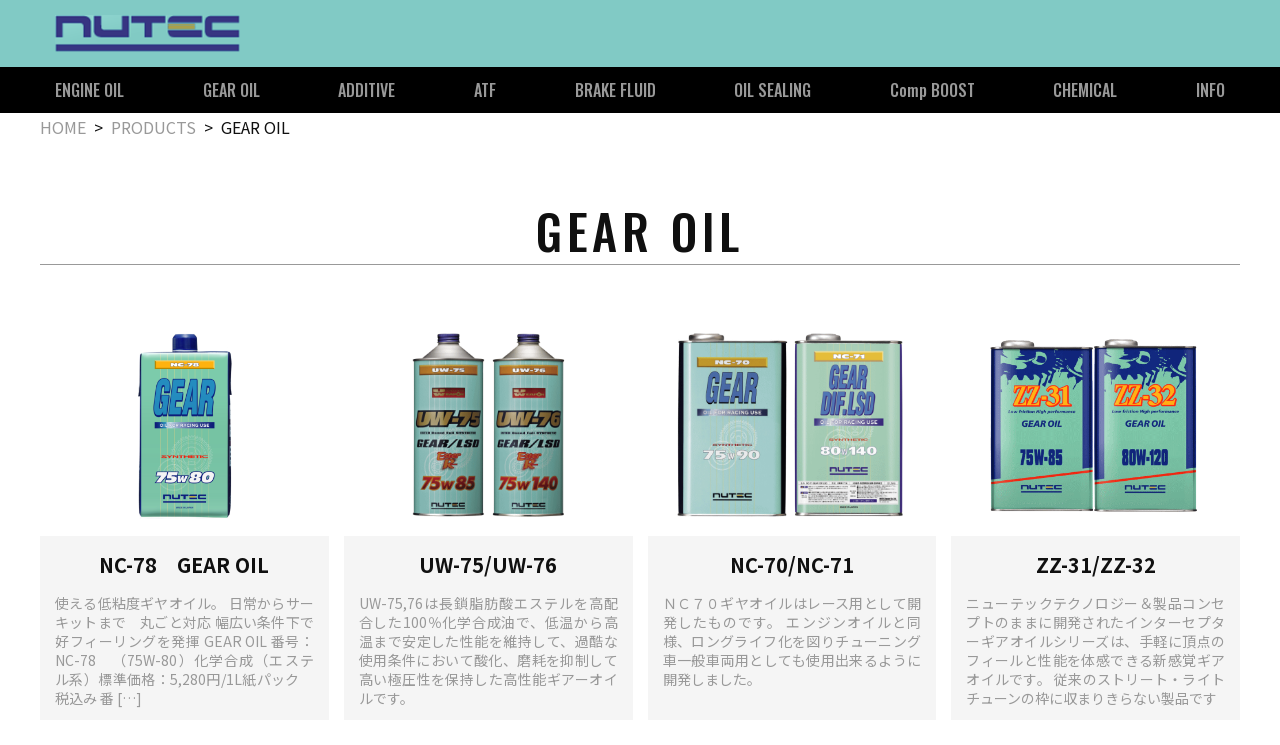

--- FILE ---
content_type: text/html; charset=UTF-8
request_url: https://nutec.jp/products/gearoil/
body_size: 9943
content:
<!DOCTYPE html><html lang="ja"><head><meta charset="UTF-8"><meta name="viewport" content="width=device-width,initial-scale=1.0"><link media="all" href="https://nutec.jp/wordpress/wp-content/cache/autoptimize/css/autoptimize_b1a300d9bb88356855ff58935489f14d.css" rel="stylesheet"><title>GEAR OIL &#8211; NUTEC OIL</title><meta name='robots' content='max-image-preview:large' /><style>img:is([sizes="auto" i], [sizes^="auto," i]) { contain-intrinsic-size: 3000px 1500px }</style><link rel="alternate" type="application/rss+xml" title="NUTEC OIL &raquo; GEAR OIL カテゴリ のフィード" href="https://nutec.jp/products/gearoil/feed/" /><style id='wp-block-library-theme-inline-css' type='text/css'>.wp-block-audio :where(figcaption){color:#555;font-size:13px;text-align:center}.is-dark-theme .wp-block-audio :where(figcaption){color:#ffffffa6}.wp-block-audio{margin:0 0 1em}.wp-block-code{border:1px solid #ccc;border-radius:4px;font-family:Menlo,Consolas,monaco,monospace;padding:.8em 1em}.wp-block-embed :where(figcaption){color:#555;font-size:13px;text-align:center}.is-dark-theme .wp-block-embed :where(figcaption){color:#ffffffa6}.wp-block-embed{margin:0 0 1em}.blocks-gallery-caption{color:#555;font-size:13px;text-align:center}.is-dark-theme .blocks-gallery-caption{color:#ffffffa6}:root :where(.wp-block-image figcaption){color:#555;font-size:13px;text-align:center}.is-dark-theme :root :where(.wp-block-image figcaption){color:#ffffffa6}.wp-block-image{margin:0 0 1em}.wp-block-pullquote{border-bottom:4px solid;border-top:4px solid;color:currentColor;margin-bottom:1.75em}.wp-block-pullquote cite,.wp-block-pullquote footer,.wp-block-pullquote__citation{color:currentColor;font-size:.8125em;font-style:normal;text-transform:uppercase}.wp-block-quote{border-left:.25em solid;margin:0 0 1.75em;padding-left:1em}.wp-block-quote cite,.wp-block-quote footer{color:currentColor;font-size:.8125em;font-style:normal;position:relative}.wp-block-quote:where(.has-text-align-right){border-left:none;border-right:.25em solid;padding-left:0;padding-right:1em}.wp-block-quote:where(.has-text-align-center){border:none;padding-left:0}.wp-block-quote.is-large,.wp-block-quote.is-style-large,.wp-block-quote:where(.is-style-plain){border:none}.wp-block-search .wp-block-search__label{font-weight:700}.wp-block-search__button{border:1px solid #ccc;padding:.375em .625em}:where(.wp-block-group.has-background){padding:1.25em 2.375em}.wp-block-separator.has-css-opacity{opacity:.4}.wp-block-separator{border:none;border-bottom:2px solid;margin-left:auto;margin-right:auto}.wp-block-separator.has-alpha-channel-opacity{opacity:1}.wp-block-separator:not(.is-style-wide):not(.is-style-dots){width:100px}.wp-block-separator.has-background:not(.is-style-dots){border-bottom:none;height:1px}.wp-block-separator.has-background:not(.is-style-wide):not(.is-style-dots){height:2px}.wp-block-table{margin:0 0 1em}.wp-block-table td,.wp-block-table th{word-break:normal}.wp-block-table :where(figcaption){color:#555;font-size:13px;text-align:center}.is-dark-theme .wp-block-table :where(figcaption){color:#ffffffa6}.wp-block-video :where(figcaption){color:#555;font-size:13px;text-align:center}.is-dark-theme .wp-block-video :where(figcaption){color:#ffffffa6}.wp-block-video{margin:0 0 1em}:root :where(.wp-block-template-part.has-background){margin-bottom:0;margin-top:0;padding:1.25em 2.375em}</style><style id='classic-theme-styles-inline-css' type='text/css'>/*! This file is auto-generated */
.wp-block-button__link{color:#fff;background-color:#32373c;border-radius:9999px;box-shadow:none;text-decoration:none;padding:calc(.667em + 2px) calc(1.333em + 2px);font-size:1.125em}.wp-block-file__button{background:#32373c;color:#fff;text-decoration:none}</style><style id='global-styles-inline-css' type='text/css'>:root{--wp--preset--aspect-ratio--square: 1;--wp--preset--aspect-ratio--4-3: 4/3;--wp--preset--aspect-ratio--3-4: 3/4;--wp--preset--aspect-ratio--3-2: 3/2;--wp--preset--aspect-ratio--2-3: 2/3;--wp--preset--aspect-ratio--16-9: 16/9;--wp--preset--aspect-ratio--9-16: 9/16;--wp--preset--color--black: #000000;--wp--preset--color--cyan-bluish-gray: #abb8c3;--wp--preset--color--white: #ffffff;--wp--preset--color--pale-pink: #f78da7;--wp--preset--color--vivid-red: #cf2e2e;--wp--preset--color--luminous-vivid-orange: #ff6900;--wp--preset--color--luminous-vivid-amber: #fcb900;--wp--preset--color--light-green-cyan: #7bdcb5;--wp--preset--color--vivid-green-cyan: #00d084;--wp--preset--color--pale-cyan-blue: #8ed1fc;--wp--preset--color--vivid-cyan-blue: #0693e3;--wp--preset--color--vivid-purple: #9b51e0;--wp--preset--gradient--vivid-cyan-blue-to-vivid-purple: linear-gradient(135deg,rgba(6,147,227,1) 0%,rgb(155,81,224) 100%);--wp--preset--gradient--light-green-cyan-to-vivid-green-cyan: linear-gradient(135deg,rgb(122,220,180) 0%,rgb(0,208,130) 100%);--wp--preset--gradient--luminous-vivid-amber-to-luminous-vivid-orange: linear-gradient(135deg,rgba(252,185,0,1) 0%,rgba(255,105,0,1) 100%);--wp--preset--gradient--luminous-vivid-orange-to-vivid-red: linear-gradient(135deg,rgba(255,105,0,1) 0%,rgb(207,46,46) 100%);--wp--preset--gradient--very-light-gray-to-cyan-bluish-gray: linear-gradient(135deg,rgb(238,238,238) 0%,rgb(169,184,195) 100%);--wp--preset--gradient--cool-to-warm-spectrum: linear-gradient(135deg,rgb(74,234,220) 0%,rgb(151,120,209) 20%,rgb(207,42,186) 40%,rgb(238,44,130) 60%,rgb(251,105,98) 80%,rgb(254,248,76) 100%);--wp--preset--gradient--blush-light-purple: linear-gradient(135deg,rgb(255,206,236) 0%,rgb(152,150,240) 100%);--wp--preset--gradient--blush-bordeaux: linear-gradient(135deg,rgb(254,205,165) 0%,rgb(254,45,45) 50%,rgb(107,0,62) 100%);--wp--preset--gradient--luminous-dusk: linear-gradient(135deg,rgb(255,203,112) 0%,rgb(199,81,192) 50%,rgb(65,88,208) 100%);--wp--preset--gradient--pale-ocean: linear-gradient(135deg,rgb(255,245,203) 0%,rgb(182,227,212) 50%,rgb(51,167,181) 100%);--wp--preset--gradient--electric-grass: linear-gradient(135deg,rgb(202,248,128) 0%,rgb(113,206,126) 100%);--wp--preset--gradient--midnight: linear-gradient(135deg,rgb(2,3,129) 0%,rgb(40,116,252) 100%);--wp--preset--font-size--small: 13px;--wp--preset--font-size--medium: 20px;--wp--preset--font-size--large: 36px;--wp--preset--font-size--x-large: 42px;--wp--preset--spacing--20: 0.44rem;--wp--preset--spacing--30: 0.67rem;--wp--preset--spacing--40: 1rem;--wp--preset--spacing--50: 1.5rem;--wp--preset--spacing--60: 2.25rem;--wp--preset--spacing--70: 3.38rem;--wp--preset--spacing--80: 5.06rem;--wp--preset--shadow--natural: 6px 6px 9px rgba(0, 0, 0, 0.2);--wp--preset--shadow--deep: 12px 12px 50px rgba(0, 0, 0, 0.4);--wp--preset--shadow--sharp: 6px 6px 0px rgba(0, 0, 0, 0.2);--wp--preset--shadow--outlined: 6px 6px 0px -3px rgba(255, 255, 255, 1), 6px 6px rgba(0, 0, 0, 1);--wp--preset--shadow--crisp: 6px 6px 0px rgba(0, 0, 0, 1);}:where(.is-layout-flex){gap: 0.5em;}:where(.is-layout-grid){gap: 0.5em;}body .is-layout-flex{display: flex;}.is-layout-flex{flex-wrap: wrap;align-items: center;}.is-layout-flex > :is(*, div){margin: 0;}body .is-layout-grid{display: grid;}.is-layout-grid > :is(*, div){margin: 0;}:where(.wp-block-columns.is-layout-flex){gap: 2em;}:where(.wp-block-columns.is-layout-grid){gap: 2em;}:where(.wp-block-post-template.is-layout-flex){gap: 1.25em;}:where(.wp-block-post-template.is-layout-grid){gap: 1.25em;}.has-black-color{color: var(--wp--preset--color--black) !important;}.has-cyan-bluish-gray-color{color: var(--wp--preset--color--cyan-bluish-gray) !important;}.has-white-color{color: var(--wp--preset--color--white) !important;}.has-pale-pink-color{color: var(--wp--preset--color--pale-pink) !important;}.has-vivid-red-color{color: var(--wp--preset--color--vivid-red) !important;}.has-luminous-vivid-orange-color{color: var(--wp--preset--color--luminous-vivid-orange) !important;}.has-luminous-vivid-amber-color{color: var(--wp--preset--color--luminous-vivid-amber) !important;}.has-light-green-cyan-color{color: var(--wp--preset--color--light-green-cyan) !important;}.has-vivid-green-cyan-color{color: var(--wp--preset--color--vivid-green-cyan) !important;}.has-pale-cyan-blue-color{color: var(--wp--preset--color--pale-cyan-blue) !important;}.has-vivid-cyan-blue-color{color: var(--wp--preset--color--vivid-cyan-blue) !important;}.has-vivid-purple-color{color: var(--wp--preset--color--vivid-purple) !important;}.has-black-background-color{background-color: var(--wp--preset--color--black) !important;}.has-cyan-bluish-gray-background-color{background-color: var(--wp--preset--color--cyan-bluish-gray) !important;}.has-white-background-color{background-color: var(--wp--preset--color--white) !important;}.has-pale-pink-background-color{background-color: var(--wp--preset--color--pale-pink) !important;}.has-vivid-red-background-color{background-color: var(--wp--preset--color--vivid-red) !important;}.has-luminous-vivid-orange-background-color{background-color: var(--wp--preset--color--luminous-vivid-orange) !important;}.has-luminous-vivid-amber-background-color{background-color: var(--wp--preset--color--luminous-vivid-amber) !important;}.has-light-green-cyan-background-color{background-color: var(--wp--preset--color--light-green-cyan) !important;}.has-vivid-green-cyan-background-color{background-color: var(--wp--preset--color--vivid-green-cyan) !important;}.has-pale-cyan-blue-background-color{background-color: var(--wp--preset--color--pale-cyan-blue) !important;}.has-vivid-cyan-blue-background-color{background-color: var(--wp--preset--color--vivid-cyan-blue) !important;}.has-vivid-purple-background-color{background-color: var(--wp--preset--color--vivid-purple) !important;}.has-black-border-color{border-color: var(--wp--preset--color--black) !important;}.has-cyan-bluish-gray-border-color{border-color: var(--wp--preset--color--cyan-bluish-gray) !important;}.has-white-border-color{border-color: var(--wp--preset--color--white) !important;}.has-pale-pink-border-color{border-color: var(--wp--preset--color--pale-pink) !important;}.has-vivid-red-border-color{border-color: var(--wp--preset--color--vivid-red) !important;}.has-luminous-vivid-orange-border-color{border-color: var(--wp--preset--color--luminous-vivid-orange) !important;}.has-luminous-vivid-amber-border-color{border-color: var(--wp--preset--color--luminous-vivid-amber) !important;}.has-light-green-cyan-border-color{border-color: var(--wp--preset--color--light-green-cyan) !important;}.has-vivid-green-cyan-border-color{border-color: var(--wp--preset--color--vivid-green-cyan) !important;}.has-pale-cyan-blue-border-color{border-color: var(--wp--preset--color--pale-cyan-blue) !important;}.has-vivid-cyan-blue-border-color{border-color: var(--wp--preset--color--vivid-cyan-blue) !important;}.has-vivid-purple-border-color{border-color: var(--wp--preset--color--vivid-purple) !important;}.has-vivid-cyan-blue-to-vivid-purple-gradient-background{background: var(--wp--preset--gradient--vivid-cyan-blue-to-vivid-purple) !important;}.has-light-green-cyan-to-vivid-green-cyan-gradient-background{background: var(--wp--preset--gradient--light-green-cyan-to-vivid-green-cyan) !important;}.has-luminous-vivid-amber-to-luminous-vivid-orange-gradient-background{background: var(--wp--preset--gradient--luminous-vivid-amber-to-luminous-vivid-orange) !important;}.has-luminous-vivid-orange-to-vivid-red-gradient-background{background: var(--wp--preset--gradient--luminous-vivid-orange-to-vivid-red) !important;}.has-very-light-gray-to-cyan-bluish-gray-gradient-background{background: var(--wp--preset--gradient--very-light-gray-to-cyan-bluish-gray) !important;}.has-cool-to-warm-spectrum-gradient-background{background: var(--wp--preset--gradient--cool-to-warm-spectrum) !important;}.has-blush-light-purple-gradient-background{background: var(--wp--preset--gradient--blush-light-purple) !important;}.has-blush-bordeaux-gradient-background{background: var(--wp--preset--gradient--blush-bordeaux) !important;}.has-luminous-dusk-gradient-background{background: var(--wp--preset--gradient--luminous-dusk) !important;}.has-pale-ocean-gradient-background{background: var(--wp--preset--gradient--pale-ocean) !important;}.has-electric-grass-gradient-background{background: var(--wp--preset--gradient--electric-grass) !important;}.has-midnight-gradient-background{background: var(--wp--preset--gradient--midnight) !important;}.has-small-font-size{font-size: var(--wp--preset--font-size--small) !important;}.has-medium-font-size{font-size: var(--wp--preset--font-size--medium) !important;}.has-large-font-size{font-size: var(--wp--preset--font-size--large) !important;}.has-x-large-font-size{font-size: var(--wp--preset--font-size--x-large) !important;}
:where(.wp-block-post-template.is-layout-flex){gap: 1.25em;}:where(.wp-block-post-template.is-layout-grid){gap: 1.25em;}
:where(.wp-block-columns.is-layout-flex){gap: 2em;}:where(.wp-block-columns.is-layout-grid){gap: 2em;}
:root :where(.wp-block-pullquote){font-size: 1.5em;line-height: 1.6;}</style><style id='crp-style-rounded-thumbs-inline-css' type='text/css'>.crp_related.crp-rounded-thumbs a {
				width: 150px;
                height: 150px;
				text-decoration: none;
			}
			.crp_related.crp-rounded-thumbs img {
				max-width: 150px;
				margin: auto;
			}
			.crp_related.crp-rounded-thumbs .crp_title {
				width: 100%;
			}</style><link rel='stylesheet' id='google-fonts-Noto-css' href='https://fonts.googleapis.com/css2?family=Noto+Sans+JP%3Awght%40400%3B700&#038;display=swap&#038;ver=6.8.3' type='text/css' media='all' /><link rel='stylesheet' id='google-fonts-Oswald-css' href='https://fonts.googleapis.com/css2?family=Oswald%3Awght%40500%3B700&#038;display=swap&#038;ver=6.8.3' type='text/css' media='all' /><link rel='stylesheet' id='google-fonts-Lato-css' href='https://fonts.googleapis.com/css2?family=Lato%3Awght%40400%3B700&#038;display=swap&#038;ver=6.8.3' type='text/css' media='all' /> <script type="text/javascript" src="https://nutec.jp/wordpress/wp-includes/js/jquery/jquery.min.js?ver=3.7.1" id="jquery-core-js"></script> <script type="text/javascript" src="https://nutec.jp/wordpress/wp-includes/js/jquery/jquery-migrate.min.js?ver=3.4.1" id="jquery-migrate-js"></script> <script type="text/javascript" src="https://nutec.jp/wordpress/wp-content/plugins/mits/js/mits.min.js?ver=6.8.3" id="mits-js"></script> <script type="text/javascript" id="mits-js-after">mits.url="https://nutec.jp/";mits.isMobile=false;</script> <script type="text/javascript" src="https://nutec.jp/wordpress/wp-content/plugins/mits/js/mits-part.min.js?ver=6.8.3" id="mits-part-js"></script> <script type="text/javascript" src="https://nutec.jp/wordpress/wp-content/plugins/mits/parts/mits-list/script.min.js?ver=6.8.3" id="mits-list-js"></script> <link rel="https://api.w.org/" href="https://nutec.jp/wp-json/" /><link rel="alternate" title="JSON" type="application/json" href="https://nutec.jp/wp-json/wp/v2/product_cat/46" /><link rel="EditURI" type="application/rsd+xml" title="RSD" href="https://nutec.jp/wordpress/xmlrpc.php?rsd" /><meta name="generator" content="WordPress 6.8.3" /><link rel="preconnect" href="https://fonts.googleapis.com"><link rel="preconnect" href="https://fonts.gstatic.com" crossorigin><link rel="icon" href="https://nutec.jp/wordpress/wp-content/uploads/2022/01/cropped-favicon-32x32.png" sizes="32x32" /><link rel="icon" href="https://nutec.jp/wordpress/wp-content/uploads/2022/01/cropped-favicon-192x192.png" sizes="192x192" /><link rel="apple-touch-icon" href="https://nutec.jp/wordpress/wp-content/uploads/2022/01/cropped-favicon-180x180.png" /><meta name="msapplication-TileImage" content="https://nutec.jp/wordpress/wp-content/uploads/2022/01/cropped-favicon-270x270.png" /><style type="text/css" id="wp-custom-css">main a:not([class]) {
    color: #333333;
}

ul.top-sns-list {
    max-width: 1200px;
    margin: 0 auto;
    margin-top: -88px;
    display: flex;
    flex-wrap: wrap;
    flex-direction: row;
    justify-content: flex-start;
    padding-left: 90px;
}
ul.top-sns-list li {
    margin-right: 24px;
    font-size: 50px;
}

/* SearchBox NoDisplay */
#header-searchbox {
  display: none;
}
#footer-searchbox {
  display: none;
}
/* SP icon */
label[for="searchbox-toggle"]  {
opacity:0;
}</style></head><body class="archive tax-product_cat term-gearoil term-46 wp-embed-responsive wp-theme-nutec no-js is-desktop"> <script>document.body.classList.remove('no-js');</script> <script async src="https://www.googletagmanager.com/gtag/js?id=G-RZL43YDKN6"></script> <script>window.dataLayer = window.dataLayer || [];
  function gtag(){dataLayer.push(arguments);}
  gtag('js', new Date());

  gtag('config', 'G-RZL43YDKN6');</script> <script>mits.setAttributeOnMediaQuery(document.body,'data-style','desktop','(min-width:1200px)');</script><div id="fb-root"></div><script async defer crossorigin="anonymous" src="https://connect.facebook.net/ja_JP/sdk.js#xfbml=1&version=v12.0" nonce="7YeG3kdf"></script> <header id="header"><input type="checkbox" id="searchbox-toggle"> <input type="checkbox" id="gnav-toggle"><div id="header-content"><div id="header-logo" class="content"> <a class="logo" href="https://nutec.jp"><img src="https://nutec.jp/wordpress/wp-content/themes/nutec/images/header-logo.png"></a><div class="labels"> <label for="searchbox-toggle"><i class="fas fa-search"></i><i class="fas fa-caret-down"></i></label> <label for="gnav-toggle"><i class="fas fa-bars"></i></label></div></div><div id="header-searchbox" class="content"><div class="searchbox"><form class="faq" action="https://nutec.jp/faq/" method="get" role="search"> <input type="search" value="" name="s" placeholder="Q&A search"> <button type="submit"><i class="fas fa-search"></i></button></form><form class="shop" action="https://nutec.jp/shop/" method="get" role="search"> <input type="search" value="" name="s" placeholder="SHOP search"> <button type="submit"><i class="fas fa-search"></i></button></form></div></div></div><div id="gnav"><nav class="content"><div id="mits-part-navmenu-1" class="mits-part-navmenu is-desktop" data-hash="vSEq7A"><ul id="menu-%e3%82%b0%e3%83%ad%e3%83%bc%e3%83%90%e3%83%ab%e3%83%a1%e3%83%8b%e3%83%a5%e3%83%bc" class="menu"><li id="menu-item-48-1" class="menu-item menu-item-type-taxonomy menu-item-object-product_cat menu-item-has-children menu-item-48-1"><a href="https://nutec.jp/products/engineoil/">ENGINE OIL</a><input type="checkbox" id="mits-nav-menu-toggle-1" class="toggle-checkbox"><label for="mits-nav-menu-toggle-1" class="toggle-label fas fa-caret-down"></label><ul class="sub-menu"><li id="menu-item-48-1-50-1" class="menu-item menu-item-type-post_type menu-item-object-page menu-item-48-1-50-1"><a href="https://nutec.jp/products/engineoil/nc-54e%e3%80%80e.html">NC-54E</a></li><li id="menu-item-48-1-50-2" class="menu-item menu-item-type-post_type menu-item-object-page menu-item-48-1-50-2"><a href="https://nutec.jp/products/engineoil/uw01-uw02.html">UW-01/UW-02</a></li><li id="menu-item-48-1-50-3" class="menu-item menu-item-type-post_type menu-item-object-page menu-item-48-1-50-3"><a href="https://nutec.jp/products/engineoil/nc40-nc41.html">NC-40/NC-41</a></li><li id="menu-item-48-1-50-4" class="menu-item menu-item-type-post_type menu-item-object-page menu-item-48-1-50-4"><a href="https://nutec.jp/products/engineoil/nc50-nc51.html">NC-50/NC-51</a></li><li id="menu-item-48-1-50-5" class="menu-item menu-item-type-post_type menu-item-object-page menu-item-48-1-50-5"><a href="https://nutec.jp/products/engineoil/nc52e.html">NC-52E</a></li><li id="menu-item-48-1-50-6" class="menu-item menu-item-type-post_type menu-item-object-page menu-item-48-1-50-6"><a href="https://nutec.jp/products/engineoil/nc35.html">NC-35M　MIX OIL for 2T ENGINE</a></li><li id="menu-item-48-1-50-7" class="menu-item menu-item-type-post_type menu-item-object-page menu-item-48-1-50-7"><a href="https://nutec.jp/products/engineoil/engine-oil-ms-55.html">MS-55</a></li><li id="menu-item-48-1-50-8" class="menu-item menu-item-type-post_type menu-item-object-page menu-item-48-1-50-8"><a href="https://nutec.jp/products/engineoil/engine-oil-zz-11-ecohv-hybrid.html">ZZ-11</a></li><li id="menu-item-48-1-50-9" class="menu-item menu-item-type-post_type menu-item-object-page menu-item-48-1-50-9"><a href="https://nutec.jp/products/engineoil/zz01-zz02-zz03.html">ZZ-01/ZZ-02/ZZ-03/ZZ-04</a></li><li id="menu-item-48-1-50-10" class="menu-item menu-item-type-post_type menu-item-object-page menu-item-48-1-50-10"><a href="https://nutec.jp/products/engineoil/nc-53e_ester_racing_euro_special.html">NC-53E / ESTER RACING Euro Special</a></li></ul></li><li id="menu-item-48-2" class="menu-item menu-item-type-taxonomy menu-item-object-product_cat current-menu-item menu-item-has-children menu-item-48-2"><a href="https://nutec.jp/products/gearoil/" aria-current="page">GEAR OIL</a><input type="checkbox" id="mits-nav-menu-toggle-2" class="toggle-checkbox"><label for="mits-nav-menu-toggle-2" class="toggle-label fas fa-caret-down"></label><ul class="sub-menu"><li id="menu-item-48-2-50-11" class="menu-item menu-item-type-post_type menu-item-object-page menu-item-48-2-50-11"><a href="https://nutec.jp/products/gearoil/nc-78.html">NC-78　GEAR OIL</a></li><li id="menu-item-48-2-50-12" class="menu-item menu-item-type-post_type menu-item-object-page menu-item-48-2-50-12"><a href="https://nutec.jp/products/gearoil/uw75-uw76.html">UW-75/UW-76</a></li><li id="menu-item-48-2-50-13" class="menu-item menu-item-type-post_type menu-item-object-page menu-item-48-2-50-13"><a href="https://nutec.jp/products/gearoil/nc70-nc71.html">NC-70/NC-71</a></li><li id="menu-item-48-2-50-14" class="menu-item menu-item-type-post_type menu-item-object-page menu-item-48-2-50-14"><a href="https://nutec.jp/products/gearoil/zz31-zz32.html">ZZ-31/ZZ-32</a></li><li id="menu-item-48-2-50-15" class="menu-item menu-item-type-post_type menu-item-object-page menu-item-48-2-50-15"><a href="https://nutec.jp/products/gearoil/nc65.html">NC-65 Multi Fluid</a></li></ul></li><li id="menu-item-48-3" class="menu-item menu-item-type-taxonomy menu-item-object-product_cat menu-item-has-children menu-item-48-3"><a href="https://nutec.jp/products/additive/">ADDITIVE</a><input type="checkbox" id="mits-nav-menu-toggle-3" class="toggle-checkbox"><label for="mits-nav-menu-toggle-3" class="toggle-label fas fa-caret-down"></label><ul class="sub-menu"><li id="menu-item-48-3-50-16" class="menu-item menu-item-type-post_type menu-item-object-page menu-item-48-3-50-16"><a href="https://nutec.jp/products/additive/nc-83-oil-treatment.html">NC-83 OIL TREATMENT</a></li><li id="menu-item-48-3-50-17" class="menu-item menu-item-type-post_type menu-item-object-page menu-item-48-3-50-17"><a href="https://nutec.jp/products/additive/nc80.html">NC-80</a></li><li id="menu-item-48-3-50-18" class="menu-item menu-item-type-post_type menu-item-object-page menu-item-48-3-50-18"><a href="https://nutec.jp/products/additive/nc82.html">NC-82</a></li></ul></li><li id="menu-item-48-4" class="menu-item menu-item-type-taxonomy menu-item-object-product_cat menu-item-has-children menu-item-48-4"><a href="https://nutec.jp/products/atf/">ATF</a><input type="checkbox" id="mits-nav-menu-toggle-4" class="toggle-checkbox"><label for="mits-nav-menu-toggle-4" class="toggle-label fas fa-caret-down"></label><ul class="sub-menu"><li id="menu-item-48-4-50-19" class="menu-item menu-item-type-post_type menu-item-object-page menu-item-48-4-50-19"><a href="https://nutec.jp/products/atf/zz51.html">ZZ-51改</a></li><li id="menu-item-48-4-50-20" class="menu-item menu-item-type-post_type menu-item-object-page menu-item-48-4-50-20"><a href="https://nutec.jp/products/atf/zz52.html">ZZ-52</a></li></ul></li><li id="menu-item-48-5" class="menu-item menu-item-type-taxonomy menu-item-object-product_cat menu-item-has-children menu-item-48-5"><a href="https://nutec.jp/products/brakefluid/">BRAKE FLUID</a><input type="checkbox" id="mits-nav-menu-toggle-5" class="toggle-checkbox"><label for="mits-nav-menu-toggle-5" class="toggle-label fas fa-caret-down"></label><ul class="sub-menu"><li id="menu-item-48-5-50-21" class="menu-item menu-item-type-post_type menu-item-object-page menu-item-48-5-50-21"><a href="https://nutec.jp/products/brakefluid/evo-300.html">EVO-300</a></li><li id="menu-item-48-5-50-22" class="menu-item menu-item-type-post_type menu-item-object-page menu-item-48-5-50-22"><a href="https://nutec.jp/products/brakefluid/rp300.html">RP-300</a></li></ul></li><li id="menu-item-48-6" class="menu-item menu-item-type-taxonomy menu-item-object-product_cat menu-item-has-children menu-item-48-6"><a href="https://nutec.jp/products/oilsealing/">OIL SEALING</a><input type="checkbox" id="mits-nav-menu-toggle-6" class="toggle-checkbox"><label for="mits-nav-menu-toggle-6" class="toggle-label fas fa-caret-down"></label><ul class="sub-menu"><li id="menu-item-48-6-50-23" class="menu-item menu-item-type-post_type menu-item-object-page menu-item-48-6-50-23"><a href="https://nutec.jp/products/oilsealing/nc-60at-traction.html">NC-60AT Traction　(旧NC-60AT plus）</a></li><li id="menu-item-48-6-50-24" class="menu-item menu-item-type-post_type menu-item-object-page menu-item-48-6-50-24"><a href="https://nutec.jp/products/oilsealing/nc81plus.html">NC-81plus</a></li></ul></li><li id="menu-item-48-7" class="menu-item menu-item-type-taxonomy menu-item-object-product_cat menu-item-has-children menu-item-48-7"><a href="https://nutec.jp/products/compboost/">Comp BOOST</a><input type="checkbox" id="mits-nav-menu-toggle-7" class="toggle-checkbox"><label for="mits-nav-menu-toggle-7" class="toggle-label fas fa-caret-down"></label><ul class="sub-menu"><li id="menu-item-48-7-50-25" class="menu-item menu-item-type-post_type menu-item-object-page menu-item-48-7-50-25"><a href="https://nutec.jp/products/compboost/nc-200-compboost-r1234yf.html">NC-200 CompBOOST  R1234yf</a></li><li id="menu-item-48-7-50-26" class="menu-item menu-item-type-post_type menu-item-object-page menu-item-48-7-50-26"><a href="https://nutec.jp/products/compboost/nc202.html">NC-202　Comp BOOST for ENGINE</a></li><li id="menu-item-48-7-50-27" class="menu-item menu-item-type-post_type menu-item-object-page menu-item-48-7-50-27"><a href="https://nutec.jp/products/compboost/nc200.html">NC-200　R134a専用エアコン添加剤</a></li><li id="menu-item-48-7-3026" class="menu-item menu-item-type-custom menu-item-object-custom menu-item-48-7-3026"><a href="https://nutec.jp/products/chemical/pup.html">パワーアッププログラム</a></li><li id="menu-item-48-7-3028" class="menu-item menu-item-type-custom menu-item-object-custom menu-item-48-7-3028"><a href="https://nutec.jp/products/program/eco2.html">PROGRAMについて</a></li></ul></li><li id="menu-item-48-8" class="menu-item menu-item-type-taxonomy menu-item-object-product_cat menu-item-has-children menu-item-48-8"><a href="https://nutec.jp/products/chemical/">CHEMICAL</a><input type="checkbox" id="mits-nav-menu-toggle-8" class="toggle-checkbox"><label for="mits-nav-menu-toggle-8" class="toggle-label fas fa-caret-down"></label><ul class="sub-menu"><li id="menu-item-48-8-50-28" class="menu-item menu-item-type-post_type menu-item-object-page menu-item-48-8-50-28"><a href="https://nutec.jp/products/chemical/nc-104.html">NC-104 Super ChainGrease</a></li><li id="menu-item-48-8-50-29" class="menu-item menu-item-type-post_type menu-item-object-page menu-item-48-8-50-29"><a href="https://nutec.jp/products/chemical/nc-221.html">NC-221 Sludge Remover &#038; Fuel BOOST</a></li><li id="menu-item-48-8-50-30" class="menu-item menu-item-type-post_type menu-item-object-page menu-item-48-8-50-30"><a href="https://nutec.jp/products/chemical/nc910.html">NC-910 Engine Flushing Liquid</a></li><li id="menu-item-48-8-50-31" class="menu-item menu-item-type-post_type menu-item-object-page menu-item-48-8-50-31"><a href="https://nutec.jp/products/chemical/nc121.html">NC-121 Carbon Melting Burn</a></li><li id="menu-item-48-8-50-32" class="menu-item menu-item-type-post_type menu-item-object-page menu-item-48-8-50-32"><a href="https://nutec.jp/products/chemical/zz91r.html">ZZ-91R Coolant</a></li><li id="menu-item-48-8-50-33" class="menu-item menu-item-type-post_type menu-item-object-page menu-item-48-8-50-33"><a href="https://nutec.jp/products/chemical/nc100.html">NC-100　ハイパーMPグリス</a></li><li id="menu-item-48-8-50-34" class="menu-item menu-item-type-post_type menu-item-object-page menu-item-48-8-50-34"><a href="https://nutec.jp/products/chemical/nc110-nc111.html">NC-111 ブレーキ＆パーツクリーナー</a></li><li id="menu-item-48-8-50-35" class="menu-item menu-item-type-post_type menu-item-object-page menu-item-48-8-50-35"><a href="https://nutec.jp/products/chemical/nc102.html">NC-102 スーパーリキッドグリス</a></li><li id="menu-item-48-8-50-36" class="menu-item menu-item-type-post_type menu-item-object-page menu-item-48-8-50-36"><a href="https://nutec.jp/products/chemical/nc101.html">NC-101 多目的浸透潤滑剤</a></li><li id="menu-item-48-8-50-37" class="menu-item menu-item-type-post_type menu-item-object-page menu-item-48-8-50-37"><a href="https://nutec.jp/products/chemical/nc220.html">NC-220</a></li><li id="menu-item-48-8-50-38" class="menu-item menu-item-type-post_type menu-item-object-page menu-item-48-8-50-38"><a href="https://nutec.jp/products/chemical/nc900rcr.html">NC-900 Reパワーカーボンリムーバー</a></li><li id="menu-item-48-8-3024" class="menu-item menu-item-type-custom menu-item-object-custom menu-item-48-8-3024"><a href="https://nutec.jp/products/chemical/eco.html">エコプログラム</a></li><li id="menu-item-48-8-3025" class="menu-item menu-item-type-custom menu-item-object-custom menu-item-48-8-3025"><a href="https://nutec.jp/products/chemical/pup.html">パワーアッププログラム</a></li><li id="menu-item-48-8-3027" class="menu-item menu-item-type-custom menu-item-object-custom menu-item-48-8-3027"><a href="https://nutec.jp/products/program/eco2.html">PROGRAMについて</a></li></ul></li><li id="menu-item-90-1" class="menu-item menu-item-type-post_type menu-item-object-page menu-item-has-children menu-item-90-1"><a href="https://nutec.jp/info/">INFO</a><input type="checkbox" id="mits-nav-menu-toggle-9" class="toggle-checkbox"><label for="mits-nav-menu-toggle-9" class="toggle-label fas fa-caret-down"></label><ul class="sub-menu"><li id="menu-item-90-1-29-1" class="menu-item menu-item-type-post_type menu-item-object-page menu-item-90-1-29-1"><a href="https://nutec.jp/aboutus/">ABOUT US</a></li><li id="menu-item-90-1-31-1" class="menu-item menu-item-type-post_type menu-item-object-page menu-item-90-1-31-1"><a href="https://nutec.jp/news/">NEWS</a></li><li id="menu-item-90-1-61-1" class="menu-item menu-item-type-post_type menu-item-object-page menu-item-90-1-61-1"><a href="https://nutec.jp/shop/">SHOP</a></li><li id="menu-item-90-1-35-1" class="menu-item menu-item-type-post_type menu-item-object-page menu-item-90-1-35-1"><a href="https://nutec.jp/nutec-story/">NUTEC-STORY</a></li><li id="menu-item-90-1-3023" class="menu-item menu-item-type-custom menu-item-object-custom menu-item-90-1-3023"><a href="https://nutec.jp/products/program/">PROGRAM</a></li><li id="menu-item-90-1-37-1" class="menu-item menu-item-type-post_type menu-item-object-page menu-item-90-1-37-1"><a href="https://nutec.jp/contact-us/">CONTACT US</a></li></ul></li></ul></div></nav></div></header><div id="body"><nav id="breadcrumbs" class="content"><ol class="mits-part-breadcrumbs"><li><a href="https://nutec.jp">HOME</a></li><li><a href="https://nutec.jp/products/">PRODUCTS</a></li><li><span>GEAR OIL</span></li></ol></nav><main><article><section class="is-style-default-section"><h1 class="entry-title en">GEAR OIL</h1><div id="mits-part-list-1" class="mits-part-list mits-part-posts is-style-products" data-hash="4y-IlA"><ul><li data-key="0"><div class="box"><dl><dt>NC-78　GEAR OIL</dt><dd class="description"><p>使える低粘度ギヤオイル。 日常からサーキットまで　丸ごと対応 幅広い条件下で好フィーリングを発揮 GEAR OIL 番号：NC-78　（75W-80）化学合成（エステル系）標準価格：5,280円/1L紙パック　税込み 番 [&hellip;]</p></dd><dd class="image"><a href="https://nutec.jp/products/gearoil/nc-78.html" class="styled"><img loading="lazy" decoding="async" width="450" height="336" src="https://nutec.jp/wordpress/wp-content/uploads/2025/04/NC-78.png" class="attachment-full size-full wp-post-image" alt="NC-78　GEAR OIL" /></a></dd></dl><div class="link"><a href="https://nutec.jp/products/gearoil/nc-78.html">さらに詳しく</a></div></div></li><li data-key="1"><div class="box"><dl><dt>UW-75/UW-76</dt><dd class="description"><p>UW-75,76は長鎖脂肪酸エステルを高配合した100％化学合成油で、低温から高温まで安定した性能を維持して、過酷な使用条件において酸化、磨耗を抑制して高い極圧性を保持した高性能ギアーオイルです。</p></dd><dd class="image"><a href="https://nutec.jp/products/gearoil/uw75-uw76.html" class="styled"><img loading="lazy" decoding="async" width="750" height="560" src="https://nutec.jp/wordpress/wp-content/uploads/2013/09/UW-7576.gif" class="attachment-full size-full wp-post-image" alt="UW-75/UW-76" /></a></dd></dl><div class="link"><a href="https://nutec.jp/products/gearoil/uw75-uw76.html">さらに詳しく</a></div></div></li><li data-key="2"><div class="box"><dl><dt>NC-70/NC-71</dt><dd class="description"><p>ＮＣ７０ギヤオイルはレース用として開発したものです。
エンジンオイルと同様、ロングライフ化を図りチューニング車一般車両用としても使用出来るように開発しました。</p></dd><dd class="image"><a href="https://nutec.jp/products/gearoil/nc70-nc71.html" class="styled"><img loading="lazy" decoding="async" width="750" height="560" src="https://nutec.jp/wordpress/wp-content/uploads/2013/09/NC-7071.gif" class="attachment-full size-full wp-post-image" alt="NC-70/NC-71" /></a></dd></dl><div class="link"><a href="https://nutec.jp/products/gearoil/nc70-nc71.html">さらに詳しく</a></div></div></li><li data-key="3"><div class="box"><dl><dt>ZZ-31/ZZ-32</dt><dd class="description"><p>ニューテックテクノロジー＆製品コンセプトのままに開発されたインターセプターギアオイルシリーズは、手軽に頂点のフィールと性能を体感できる新感覚ギアオイルです。
従来のストリート・ライトチューンの枠に収まりきらない製品です</p></dd><dd class="image"><a href="https://nutec.jp/products/gearoil/zz31-zz32.html" class="styled"><img loading="lazy" decoding="async" width="450" height="336" src="https://nutec.jp/wordpress/wp-content/uploads/2013/09/ZZ-3132-150x150-1.gif" class="attachment-full size-full wp-post-image" alt="ZZ-31/ZZ-32" /></a></dd></dl><div class="link"><a href="https://nutec.jp/products/gearoil/zz31-zz32.html">さらに詳しく</a></div></div></li><li data-key="4"><div class="box"><dl><dt>NC-65 Multi Fluid</dt><dd class="description"><p>最新トランスミッション性能を安定的に発揮させる高機能マルチフルード</p></dd><dd class="image"><a href="https://nutec.jp/products/gearoil/nc65.html" class="styled"><img loading="lazy" decoding="async" width="450" height="366" src="https://nutec.jp/wordpress/wp-content/uploads/2024/10/NC-65.png" class="attachment-full size-full wp-post-image" alt="NC-65 Multi Fluid" /></a></dd></dl><div class="link"><a href="https://nutec.jp/products/gearoil/nc65.html">さらに詳しく</a></div></div></li></ul></div></section></article></main></div><footer id="footer"><section id="footer-searchbox"><div class="content"><h2 class="is-style-en">SEARCH</h2><div class="searchbox"><form class="faq" action="https://nutec.jp/faq/" method="get" role="search"> <input type="search" value="" name="s" placeholder="Q&A search"> <button type="submit"><i class="fas fa-search"></i></button></form><form class="shop" action="https://nutec.jp/shop/" method="get" role="search"> <input type="search" value="" name="s" placeholder="SHOP search"> <button type="submit"><i class="fas fa-search"></i></button></form></div></div></section><div id="footer-content"><nav id="fnav" class="content"><div id="mits-part-navmenu-2" class="mits-part-navmenu is-desktop" data-hash="hJAghA"><ul id="menu-%e3%83%95%e3%83%83%e3%82%bf%e3%83%bc%e3%83%8a%e3%83%93" class="menu"><li id="menu-item-2779" class="menu-item menu-item-type-custom menu-item-object-custom menu-item-has-children menu-item-2779"><a href="#">MENU</a><ul class="sub-menu"><li id="menu-item-2779-8-1" class="menu-item menu-item-type-post_type menu-item-object-page menu-item-home menu-item-2779-8-1"><a href="https://nutec.jp/">HOME</a></li><li id="menu-item-2779-29-2" class="menu-item menu-item-type-post_type menu-item-object-page menu-item-2779-29-2"><a href="https://nutec.jp/aboutus/">ABOUT US</a></li><li id="menu-item-2779-31-2" class="menu-item menu-item-type-post_type menu-item-object-page menu-item-2779-31-2"><a href="https://nutec.jp/news/">NEWS</a></li><li id="menu-item-2779-35-2" class="menu-item menu-item-type-post_type menu-item-object-page menu-item-2779-35-2"><a href="https://nutec.jp/nutec-story/">NUTEC-STORY</a></li><li id="menu-item-2779-37-2" class="menu-item menu-item-type-post_type menu-item-object-page menu-item-2779-37-2"><a href="https://nutec.jp/contact-us/">お問い合せ</a></li><li id="menu-item-2779-40-1" class="menu-item menu-item-type-post_type menu-item-object-page menu-item-2779-40-1"><a href="https://nutec.jp/aboutus/site.html">ご利用条件</a></li><li id="menu-item-2779-42-1" class="menu-item menu-item-type-post_type menu-item-object-page menu-item-2779-42-1"><a href="https://nutec.jp/aboutus/privacy.html">プライバシーポリシー</a></li><li id="menu-item-2779-44-1" class="menu-item menu-item-type-post_type menu-item-object-page menu-item-2779-44-1"><a href="https://nutec.jp/site-map/">サイトマップ</a></li></ul></li><li id="menu-item-46-1" class="menu-item menu-item-type-post_type menu-item-object-page menu-item-has-children current-menu-parent current-menu-ancestor menu-item-46-1"><a href="https://nutec.jp/products/">PRODUCTS</a><ul class="sub-menu"><li id="menu-item-46-1-48-9" class="menu-item menu-item-type-post_type menu-item-object-page menu-item-46-1-48-9"><a href="https://nutec.jp/products/engineoil/">ENGINE OIL</a></li><li id="menu-item-46-1-48-10" class="menu-item menu-item-type-post_type menu-item-object-page current-menu-item menu-item-46-1-48-10"><a href="https://nutec.jp/products/gearoil/" aria-current="page">GEAR OIL</a></li><li id="menu-item-46-1-48-11" class="menu-item menu-item-type-post_type menu-item-object-page menu-item-46-1-48-11"><a href="https://nutec.jp/products/additive/">ADDITIVE</a></li><li id="menu-item-46-1-48-12" class="menu-item menu-item-type-post_type menu-item-object-page menu-item-46-1-48-12"><a href="https://nutec.jp/products/atf/">ATF</a></li><li id="menu-item-46-1-48-13" class="menu-item menu-item-type-post_type menu-item-object-page menu-item-46-1-48-13"><a href="https://nutec.jp/products/brakefluid/">BRAKE FLUID</a></li><li id="menu-item-46-1-48-14" class="menu-item menu-item-type-post_type menu-item-object-page menu-item-46-1-48-14"><a href="https://nutec.jp/products/oilsealing/">OIL SEALING</a></li><li id="menu-item-46-1-48-15" class="menu-item menu-item-type-post_type menu-item-object-page menu-item-46-1-48-15"><a href="https://nutec.jp/products/compboost/">Comp BOOST</a></li><li id="menu-item-46-1-48-16" class="menu-item menu-item-type-post_type menu-item-object-page menu-item-46-1-48-16"><a href="https://nutec.jp/products/chemical/">CHEMICAL</a></li><li id="menu-item-46-1-48-17" class="menu-item menu-item-type-post_type menu-item-object-page menu-item-46-1-48-17"><a href="https://nutec.jp/products/program/">PROGRAM</a></li></ul></li><li id="menu-item-61-2" class="grid menu-item menu-item-type-post_type menu-item-object-page menu-item-has-children menu-item-61-2"><a href="https://nutec.jp/shop/">SHOP</a><ul class="sub-menu"><li id="menu-item-61-2-63-1" class="menu-item menu-item-type-post_type menu-item-object-page menu-item-61-2-63-1"><a href="https://nutec.jp/shop/hokkaido/">北海道</a></li><li id="menu-item-61-2-63-2" class="menu-item menu-item-type-post_type menu-item-object-page menu-item-61-2-63-2"><a href="https://nutec.jp/shop/aomori/">青森県</a></li><li id="menu-item-61-2-63-3" class="menu-item menu-item-type-post_type menu-item-object-page menu-item-61-2-63-3"><a href="https://nutec.jp/shop/iwate/">岩手県</a></li><li id="menu-item-61-2-63-4" class="menu-item menu-item-type-post_type menu-item-object-page menu-item-61-2-63-4"><a href="https://nutec.jp/shop/miyagi/">宮城県</a></li><li id="menu-item-61-2-63-5" class="menu-item menu-item-type-post_type menu-item-object-page menu-item-61-2-63-5"><a href="https://nutec.jp/shop/akita/">秋田県</a></li><li id="menu-item-61-2-63-6" class="menu-item menu-item-type-post_type menu-item-object-page menu-item-61-2-63-6"><a href="https://nutec.jp/shop/yamagata/">山形県</a></li><li id="menu-item-61-2-63-7" class="menu-item menu-item-type-post_type menu-item-object-page menu-item-61-2-63-7"><a href="https://nutec.jp/shop/fukushima/">福島県</a></li><li id="menu-item-61-2-63-8" class="menu-item menu-item-type-post_type menu-item-object-page menu-item-61-2-63-8"><a href="https://nutec.jp/shop/ibaraki/">茨城県</a></li><li id="menu-item-61-2-63-9" class="menu-item menu-item-type-post_type menu-item-object-page menu-item-61-2-63-9"><a href="https://nutec.jp/shop/tochigi/">栃木県</a></li><li id="menu-item-61-2-63-10" class="menu-item menu-item-type-post_type menu-item-object-page menu-item-61-2-63-10"><a href="https://nutec.jp/shop/gunma/">群馬県</a></li><li id="menu-item-61-2-63-11" class="menu-item menu-item-type-post_type menu-item-object-page menu-item-61-2-63-11"><a href="https://nutec.jp/shop/saitama/">埼玉県</a></li><li id="menu-item-61-2-63-12" class="menu-item menu-item-type-post_type menu-item-object-page menu-item-61-2-63-12"><a href="https://nutec.jp/shop/chiba/">千葉県</a></li><li id="menu-item-61-2-63-13" class="menu-item menu-item-type-post_type menu-item-object-page menu-item-61-2-63-13"><a href="https://nutec.jp/shop/tokyo/">東京都</a></li><li id="menu-item-61-2-63-14" class="menu-item menu-item-type-post_type menu-item-object-page menu-item-61-2-63-14"><a href="https://nutec.jp/shop/kanagawa/">神奈川県</a></li><li id="menu-item-61-2-63-15" class="menu-item menu-item-type-post_type menu-item-object-page menu-item-61-2-63-15"><a href="https://nutec.jp/shop/niigata/">新潟県</a></li><li id="menu-item-61-2-63-16" class="menu-item menu-item-type-post_type menu-item-object-page menu-item-61-2-63-16"><a href="https://nutec.jp/shop/toyama/">富山県</a></li><li id="menu-item-61-2-63-17" class="menu-item menu-item-type-post_type menu-item-object-page menu-item-61-2-63-17"><a href="https://nutec.jp/shop/ishikawa/">石川県</a></li><li id="menu-item-61-2-63-18" class="menu-item menu-item-type-post_type menu-item-object-page menu-item-61-2-63-18"><a href="https://nutec.jp/shop/fukui/">福井県</a></li><li id="menu-item-61-2-63-19" class="menu-item menu-item-type-post_type menu-item-object-page menu-item-61-2-63-19"><a href="https://nutec.jp/shop/yamanashi/">山梨県</a></li><li id="menu-item-61-2-63-20" class="menu-item menu-item-type-post_type menu-item-object-page menu-item-61-2-63-20"><a href="https://nutec.jp/shop/nagano/">長野県</a></li><li id="menu-item-61-2-63-21" class="menu-item menu-item-type-post_type menu-item-object-page menu-item-61-2-63-21"><a href="https://nutec.jp/shop/gifu/">岐阜県</a></li><li id="menu-item-61-2-63-22" class="menu-item menu-item-type-post_type menu-item-object-page menu-item-61-2-63-22"><a href="https://nutec.jp/shop/shizuoka/">静岡県</a></li><li id="menu-item-61-2-63-23" class="menu-item menu-item-type-post_type menu-item-object-page menu-item-61-2-63-23"><a href="https://nutec.jp/shop/aichi/">愛知県</a></li><li id="menu-item-61-2-63-24" class="menu-item menu-item-type-post_type menu-item-object-page menu-item-61-2-63-24"><a href="https://nutec.jp/shop/mie/">三重県</a></li><li id="menu-item-61-2-63-25" class="menu-item menu-item-type-post_type menu-item-object-page menu-item-61-2-63-25"><a href="https://nutec.jp/shop/shiga/">滋賀県</a></li><li id="menu-item-61-2-63-26" class="menu-item menu-item-type-post_type menu-item-object-page menu-item-61-2-63-26"><a href="https://nutec.jp/shop/kyoto/">京都府</a></li><li id="menu-item-61-2-63-27" class="menu-item menu-item-type-post_type menu-item-object-page menu-item-61-2-63-27"><a href="https://nutec.jp/shop/osaka/">大阪府</a></li><li id="menu-item-61-2-63-28" class="menu-item menu-item-type-post_type menu-item-object-page menu-item-61-2-63-28"><a href="https://nutec.jp/shop/hyogo/">兵庫県</a></li><li id="menu-item-61-2-63-29" class="menu-item menu-item-type-post_type menu-item-object-page menu-item-61-2-63-29"><a href="https://nutec.jp/shop/nara/">奈良県</a></li><li id="menu-item-61-2-63-30" class="menu-item menu-item-type-post_type menu-item-object-page menu-item-61-2-63-30"><a href="https://nutec.jp/shop/wakayama/">和歌山県</a></li><li id="menu-item-61-2-63-31" class="menu-item menu-item-type-post_type menu-item-object-page menu-item-61-2-63-31"><a href="https://nutec.jp/shop/tottori/">鳥取県</a></li><li id="menu-item-61-2-63-32" class="menu-item menu-item-type-post_type menu-item-object-page menu-item-61-2-63-32"><a href="https://nutec.jp/shop/shimane/">島根県</a></li><li id="menu-item-61-2-63-33" class="menu-item menu-item-type-post_type menu-item-object-page menu-item-61-2-63-33"><a href="https://nutec.jp/shop/okayama/">岡山県</a></li><li id="menu-item-61-2-63-34" class="menu-item menu-item-type-post_type menu-item-object-page menu-item-61-2-63-34"><a href="https://nutec.jp/shop/hiroshima/">広島県</a></li><li id="menu-item-61-2-63-35" class="menu-item menu-item-type-post_type menu-item-object-page menu-item-61-2-63-35"><a href="https://nutec.jp/shop/yamaguchi/">山口県</a></li><li id="menu-item-61-2-63-36" class="menu-item menu-item-type-post_type menu-item-object-page menu-item-61-2-63-36"><a href="https://nutec.jp/shop/tokushima/">徳島県</a></li><li id="menu-item-61-2-63-37" class="menu-item menu-item-type-post_type menu-item-object-page menu-item-61-2-63-37"><a href="https://nutec.jp/shop/kagawa/">香川県</a></li><li id="menu-item-61-2-63-38" class="menu-item menu-item-type-post_type menu-item-object-page menu-item-61-2-63-38"><a href="https://nutec.jp/shop/ehime/">愛媛県</a></li><li id="menu-item-61-2-63-39" class="menu-item menu-item-type-post_type menu-item-object-page menu-item-61-2-63-39"><a href="https://nutec.jp/shop/kochi/">高知県</a></li><li id="menu-item-61-2-63-40" class="menu-item menu-item-type-post_type menu-item-object-page menu-item-61-2-63-40"><a href="https://nutec.jp/shop/fukuoka/">福岡県</a></li><li id="menu-item-61-2-63-41" class="menu-item menu-item-type-post_type menu-item-object-page menu-item-61-2-63-41"><a href="https://nutec.jp/shop/saga/">佐賀県</a></li><li id="menu-item-61-2-63-42" class="menu-item menu-item-type-post_type menu-item-object-page menu-item-61-2-63-42"><a href="https://nutec.jp/shop/nagasaki/">長崎県</a></li><li id="menu-item-61-2-63-43" class="menu-item menu-item-type-post_type menu-item-object-page menu-item-61-2-63-43"><a href="https://nutec.jp/shop/kumamoto/">熊本県</a></li><li id="menu-item-61-2-63-44" class="menu-item menu-item-type-post_type menu-item-object-page menu-item-61-2-63-44"><a href="https://nutec.jp/shop/oita/">大分県</a></li><li id="menu-item-61-2-63-45" class="menu-item menu-item-type-post_type menu-item-object-page menu-item-61-2-63-45"><a href="https://nutec.jp/shop/miyazaki/">宮崎県</a></li><li id="menu-item-61-2-63-46" class="menu-item menu-item-type-post_type menu-item-object-page menu-item-61-2-63-46"><a href="https://nutec.jp/shop/kagoshima/">鹿児島県</a></li><li id="menu-item-61-2-63-47" class="menu-item menu-item-type-post_type menu-item-object-page menu-item-61-2-63-47"><a href="https://nutec.jp/shop/okinawa/">沖縄県</a></li></ul></li><li id="menu-item-2784" class="menu-item menu-item-type-custom menu-item-object-custom menu-item-has-children menu-item-2784"><a href="#">NUTEC OFFICIAL</a><ul class="sub-menu"><li id="menu-item-2785" class="icon menu-item menu-item-type-custom menu-item-object-custom menu-item-2785"><a target="_blank" href="https://www.facebook.com/oil.nutec" title="facebook"><i class="fab fa-facebook"></i></a></li><li id="menu-item-2800" class="icon menu-item menu-item-type-custom menu-item-object-custom menu-item-2800"><a target="_blank" href="https://twitter.com/nutec3" title="twitter"><i class="fab fa-twitter-square"></i></a></li><li id="menu-item-2801" class="icon menu-item menu-item-type-custom menu-item-object-custom menu-item-2801"><a href="/feed/?post_type=news" title="feed"><i class="fas fa-rss-square"></i></a></li></ul></li></ul></div></nav> <address class="content"><dl><dt><a href="https://nutec.jp/">NUTEC Japan</a> Co., Ltd.</dt><dd class="address">〒231-0801&nbsp;<wbr>神奈川県横浜市中区新山下1-17-15</dd><dd class="tel">TEL.045-628-2055(代)</dd><dd class="tel">FAX.045-623-9599</dd></dl> </address><div class="content copyright">&copy; NUTEC Japan Co., Ltd.</div></div></footer> <script type="speculationrules">{"prefetch":[{"source":"document","where":{"and":[{"href_matches":"\/*"},{"not":{"href_matches":["\/wordpress\/wp-*.php","\/wordpress\/wp-admin\/*","\/wordpress\/wp-content\/uploads\/*","\/wordpress\/wp-content\/*","\/wordpress\/wp-content\/plugins\/*","\/wordpress\/wp-content\/themes\/nutec\/*","\/*\\?(.+)"]}},{"not":{"selector_matches":"a[rel~=\"nofollow\"]"}},{"not":{"selector_matches":".no-prefetch, .no-prefetch a"}}]},"eagerness":"conservative"}]}</script> <link rel='stylesheet' id='dashicons-css' href='https://nutec.jp/wordpress/wp-includes/css/dashicons.min.css?ver=6.8.3' type='text/css' media='all' /></body></html>